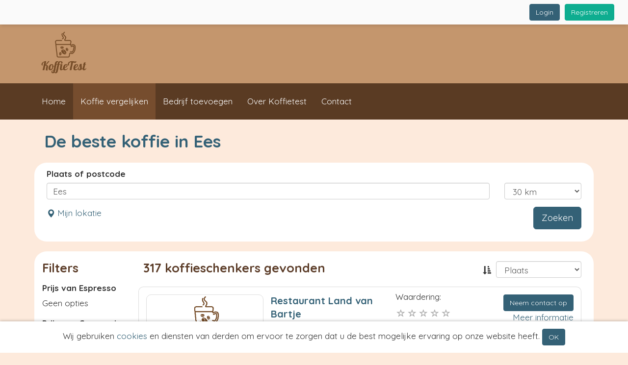

--- FILE ---
content_type: text/html; charset=UTF-8
request_url: https://www.koffietest.nl/koffie-vergelijken/ees/
body_size: 6774
content:
<!DOCTYPE html>
<html lang="nl">
	<head>
		<meta charset="UTF-8">
		<meta http-equiv="X-UA-Compatible" content="IE=edge">
		<meta name="viewport" content="width=device-width, initial-scale=1">

		<title>De beste koffie in Ees vergelijken - Koffietest</title>
		<meta name='description' content="Hier vind je de beste koffieschenkers in Ees. Vergelijk alle bedrijven in Ees die koffie schenken, en lees de bijbehorende reviews.">
		<meta name="robots" content="INDEX, FOLLOW">
		<meta property="og:title" content="De beste koffie in Ees vergelijken - Koffietest">
		<meta property="og:image" content="https://www.koffietest.nl/files/public/logos/72/square.png">
		<meta property="og:site_name" content="Koffietest">
		<meta property="og:description" content="Hier vind je de beste koffieschenkers in Ees. Vergelijk alle bedrijven in Ees die koffie schenken, en lees de bijbehorende reviews.">
		<meta property="og:url" content="https://www.koffietest.nl/koffie-vergelijken/ees/">
		<meta property="og:type" content="website">

		<meta name="theme-color" content="#5A3B23">

		<link rel="apple-touch-icon" sizes="180x180" href="/files/public/logos/72/square_180.png">
		<link rel="icon" type="image/png" href="/files/public/logos/72/square_32.png" sizes="32x32">
		<link rel="icon" type="image/png" href="/files/public/logos/72/square_16.png" sizes="16x16">
		<link rel="canonical" href="https://www.koffietest.nl/koffie-vergelijken/ees/">

		<!-- IE workaround -->
		<script>
        /*! loadCSS. [c]2017 Filament Group, Inc. MIT License */
        !function(a){"use strict";var b=function(b,c,d){function e(a){return h.body?a():void setTimeout(function(){e(a)})}function f(){i.addEventListener&&i.removeEventListener("load",f),i.media=d||"all"}var g,h=a.document,i=h.createElement("link");if(c)g=c;else{var j=(h.body||h.getElementsByTagName("head")[0]).childNodes;g=j[j.length-1]}var k=h.styleSheets;i.rel="stylesheet",i.href=b,i.media="only x",e(function(){g.parentNode.insertBefore(i,c?g:g.nextSibling)});var l=function(a){for(var b=i.href,c=k.length;c--;)if(k[c].href===b)return a();setTimeout(function(){l(a)})};return i.addEventListener&&i.addEventListener("load",f),i.onloadcssdefined=l,l(f),i};"undefined"!=typeof exports?exports.loadCSS=b:a.loadCSS=b}("undefined"!=typeof global?global:this);

        /*! loadCSS rel=preload polyfill. [c]2017 Filament Group, Inc. MIT License */
        !function(a){if(a.loadCSS){var b=loadCSS.relpreload={};if(b.support=function(){try{return a.document.createElement("link").relList.supports("preload")}catch(b){return!1}},b.poly=function(){for(var b=a.document.getElementsByTagName("link"),c=0;c<b.length;c++){var d=b[c];"preload"===d.rel&&"style"===d.getAttribute("as")&&(a.loadCSS(d.href,d,d.getAttribute("media")),d.rel=null)}},!b.support()){b.poly();var c=a.setInterval(b.poly,300);a.addEventListener&&a.addEventListener("load",function(){b.poly(),a.clearInterval(c)}),a.attachEvent&&a.attachEvent("onload",function(){a.clearInterval(c)})}}}(this);
        </script>

		<!-- CSS -->
				<link rel="stylesheet" href="/files/private/css/mini/css_base.css?v=2046848988">
		<link rel="stylesheet" href="/files/private/layouts/basic/css/mini.css?v=2046848988">

		<style>
		
#navbar-main-back {
	background-color: #5A3B23;
}

#navbar-main li.active a {
	background-color: #764D2E;
}

.navbar-default .navbar-nav>li>a:hover, .navbar-default .navbar-nav>li>a:focus, #navbar-personal .navbar-nav>li:hover, #navbar-personal .navbar-default .navbar-nav>li:focus {
	border-color: #346176;
}

a, a:hover, a:active, a:focus , .nav>li>a:focus, .nav>li>a:hover, .btn-link, .btn-link .glyphicon, .price_euro, .price_euro span {
	color: #346176;
}

.claim_pros {
	background-color: #346176;
}

.location_logo a {
	background-color: #346176;
}

.nav>li.active>a:focus, .nav>li.active>a:hover {
	background-color: #346176;
	color: #FFF;
}

.btn-primary, .btn-primary:hover, .btn-primary:active, .btn-primary:focus, .btn-primary:active:focus, .btn-primary:active:hover,
.btn-primary.disabled, .btn-primary[disabled], fieldset[disabled] .btn-primary, .btn-primary.disabled:hover, .btn-primary[disabled]:hover, fieldset[disabled] .btn-primary:hover, .btn-primary.disabled:focus, .btn-primary[disabled]:focus, fieldset[disabled] .btn-primary:focus, .btn-primary.disabled:active, .btn-primary[disabled]:active, fieldset[disabled] .btn-primary:active, .btn-primary.disabled.active, .btn-primary[disabled].active, fieldset[disabled] .btn-primary.active{
	background-color: #346176;
	border-color: #346176;
}

body {
	background-color: #FDEADC;
}

.logo_container {
	background-color: #C4966D;
}

h1.logo-teaser.logo-teaser-text, h2.logo-teaser.logo-teaser-text {
	color: #346176;
}

h1 {
	color: #346176;
}

.button-admin span {
	color: #346176;
}

ul.cart-process li.active {
	background-color: #5A3B23;
}/*
* CSS op maat
*/

.page-block h2 {
  color: #5C3D29;
}

.page-block .claim_pros h2 {
  color: #FFF;
}

.page_228 {
  background-image: url(/files/public/uploads/72/FILE-20180801-1228BZ2FYJ1H2DGJ.jpg);
    background-size: cover;
  background-attachment: fixed;
}

#block_753 {
  margin-bottom: 75px;
    margin-top: 65px;
}

#page_outer_228 {
  min-height: 50vh;
}

.footer-nav-back {
  background-color: #5C3D29;
}

@media (max-width: 600px)
{
#page_228 {
      width: 100%;
    margin: 0;
    left: auto;
    top: 5vh;
}
}		</style>

		<!-- SET JS vars from PHP -->
		<script>var BASE_URL = "https://www.koffietest.nl";</script>
		<script>var SITE_LANGUAGE = "nl";</script>

		<!-- Verifications -->
		<meta name="google-site-verification" content="GJQaExsiMJuzLO-RI8wsQgg5zcwYZv6oOm0KY4yMwg8">
		<meta name="msvalidate.01" content="60B58652D4E353F46DB6F2AB8152F7F2">

		<!-- Recaptcha -->
		<script src='https://www.google.com/recaptcha/api.js'></script>

<!-- JS scripts -->
<script>
  (function(i,s,o,g,r,a,m){i['GoogleAnalyticsObject']=r;i[r]=i[r]||function(){
  (i[r].q=i[r].q||[]).push(arguments)},i[r].l=1*new Date();a=s.createElement(o),
  m=s.getElementsByTagName(o)[0];a.async=1;a.src=g;m.parentNode.insertBefore(a,m)
  })(window,document,'script','https://www.google-analytics.com/analytics.js','ga');

  ga('create', 'UA-1822005-14', 'auto');
  ga('send', 'pageview');
</script>
	</head>
	<body class='page_234'>
	<nav class="navbar navbar-main navbar-fixed-top">
	<div class="container-fluid">
		<div class="navbar-header">
			<button type="button" class="navbar-toggle collapsed button-admin" data-toggle="collapse" data-target="#navbar-personal" aria-expanded="false" aria-controls="navbar-personal">
				<span class="sr-only">Toggle navigation</span>
				<span class="glyphicon glyphicon-user"></span>
			</button>
		</div>
					<div id="navbar-personal" class="navbar-collapse collapse">
			<div class='form-signin-bar'>
	<div class="pull-right">
							<a class='btn btn-secondary sign-up' href='https://www.koffietest.nl/registreren/'>Registreren</a>
					</div>
	<div class="pull-right">
		<a class='btn btn-primary sign-up' href='https://www.koffietest.nl/login/'>Login</a>
	</div>
</div>
			</div><!--/.nav-collapse -->
				</div>
</nav>
	<div class='container background'>
	<div class='container-fluid background-main'>
	<div class='logo_container'>
		<div class='container logo '>
			    			<a href='https://www.koffietest.nl/'><img class='logo_square' src='https://www.koffietest.nl/files/public/logos/72/square.png?rnd=d41d8cd98f00b204e9800998ecf8427e' alt='Koffietest' title='Koffietest'></a>
    					</div>
	</div>

	<div id='navbar-main-back'><div class='container'><nav class="navbar navbar-main navbar-default">
		<div class="navbar-header">
			<button type="button" class="navbar-toggle collapsed button-main" data-toggle="collapse" data-target="#navbar-main" aria-expanded="false" aria-controls="navbar-main">
				<span class="sr-only">Toggle navigation</span>
				<span class="icon-bar"></span>
				<span class="icon-bar"></span>
				<span class="icon-bar"></span>
			</button>
		</div>
		<div id="navbar-main" class="navbar-collapse collapse" aria-expanded="false" style="height: 0px;">
			<ul class="nav navbar-nav" data-hover="dropdown" data-animations="fadeIn">
				<li><a href='https://www.koffietest.nl/' target='_self'>Home</a></li><li><a href='https://www.koffietest.nl/koffie-vergelijken/' target='_self'>Koffie vergelijken</a></li><li><a href='https://www.koffietest.nl/toevoegen/' target='_self'>Bedrijf toevoegen</a></li><li><a href='https://www.koffietest.nl/over-ons/' target='_self'>Over Koffietest</a></li><li><a href='https://www.koffietest.nl/contact/' target='_self'>Contact</a></li>			</ul>
		</div><!--/.nav-collapse -->
</nav></div></div>		<div class='page' id='page_outer_234'>		<div class='row page_title'><div class='col-md-12'><h1>De beste koffie in Ees</h1></div></div>
		<div class='page_with_title' id='page_234'>
	<div class='row equal' id='row_0'>
			<div class='col-xs-12 col-sm-12' id='block_729'>
				<div class='page-block page-block-47' ><form role="form" method="post" data-toggle="validator" id='location_search_form' action="https://www.koffietest.nl/koffie-vergelijken/">
	<input type='hidden' name='lat' id='location_search_lat'>
	<input type='hidden' name='long' id='location_search_long'>
	<div class="col-xs-12">
		<div class="row">
			<div class="col-xs-12 form-group">
				<div class="row">
				<div class="col-xs-12"><label>Plaats of postcode</label></div>
								    <div class="col-xs-7 col-sm-10"><input name='q' class='form-control' id='q_location' value='Ees'></div>
				    <div class="col-xs-5 col-sm-2"><select name='range' class='form-control'>
				    	<option value='5' >5 km</option>
				    	<option value='10' >10 km</option>
				    	<option value='20' >20 km</option>
				    	<option value='30' selected>30 km</option>
				    	<option value='50' >50 km</option>
				    	<option value='9999' >Straal in km</option>
				    </select></div>
				    				</div>
				<div class="help-block with-errors"></div>
			</div>
		</div>
	</div>
	<div class="col-xs-12" style="margin-top: 5px;">
		<input type='hidden' name='action' value='location_search'>
		<a class='pull-left' id='location_search_current_location'><span class='glyphicon glyphicon-map-marker'></span> Mijn lokatie</a>
		<button type="submit" class="btn btn-lg btn-primary pull-right" id="location_search_button">Zoeken</button>
	</div>
</form></div>
			</div></div><div class='row equal' id='row_1'>
			<div class='col-xs-12 col-sm-12' id='block_728'>
				<div class='page-block page-block-46' ><div class='col-xs-8 col-sm-2 nopadding' id='locations_filters'>
	<form name='locationSearchForm' id='locationSearchForm'>

	<div id='locations_filters_content' >
		<h2>Filters</h2>
    	<input type='hidden' name='q' value='Ees'>
    	<input type='hidden' name='range' value='30'>
    	        	<div class='filter'>
        		<label>Prijs van Espresso</label><br>
        		Geen opties        	</div>
        	        	<div class='filter'>
        		<label>Prijs van Cappuccino</label><br>
        		Geen opties        	</div>
        	        	<div class='filter'>
        		<label>Faciliteiten</label><br>
        		Geen opties        	</div>
        	        	<div class='filter'>
        		<label>Type</label><br>
        		Geen opties        	</div>
        	        	<div class='filter'>
        		<label>Ambiance</label><br>
        		Geen opties        	</div>
        	    	<a id='locations_filters_close' class='btn btn-primary'>Sluit</a>
	</div>
</form>
</div>
<div class='col-xs-12 col-sm-10 locations' id = 'locations_results'>
        <div class='row'>
    <div class='col-xs-12 col-sm-6'><div class='pull-left'>
            <h2>317 koffieschenkers gevonden</h2>
          </div></div>    <div class='col-xs-12 col-sm-6'>
    	<div class='pull-left'>
    		<button id='locations_filters_open' class='btn btn-primary'>Filters</button>
    	</div>
    	<div class='pull-right'>
    		<div class='pull-right'>
        		<select class='form-control' name='sort' id='sort'>
            		<option value='rating' >Beoordeling</option>
                	<option value='city' selected>Plaats</option>
                	<option value='name' >Naam</option>
                	                	    <option value='spec_21' >Prijs Espresso</a>
                	                    	    <option value='spec_22' >Prijs Cappuccino</a>
                	                	</select>
            	<input type='hidden' name='total_count' id='total_count' value='317'>
        	</div>
        	<div class='pull-right sort_icon'>
    			<span class='glyphicon glyphicon-sort-by-attributes'></span>
    		</div>
    	</div>
    </div>
    </div>
    	<div class='row result'>
    		<div class='col-xs-12 col-sm-12 col-md-7 result_title'>
    			<div class='col-xs-12 col-sm-6 result-click' data-url='https://www.koffietest.nl/koffie/restaurant-land-van-bartje/'>
        			        				<div class='result_image' style='background-image:url(https://www.koffietest.nl/files/public/logos/72/wide.png);'></div>
        				        		</div>
    			<a href='https://www.koffietest.nl/koffie/restaurant-land-van-bartje/'>Restaurant Land van Bartje</a><br>
    			Ees<br>0.4 km    		</div>
    		<div class='col-xs-12 col-sm-6 col-md-2 result_rating'>
    			<div class='col-xs-12 col-sm-6 review_average result-click' data-url='https://www.koffietest.nl/koffie/restaurant-land-van-bartje/#reviews'>Waardering:<br>
    				<input type='number' class='rating-stars-output' min="1" max="10" step="1" value=''>
    			</div>
    			    		</div>
    		<div class='col-xs-12 col-sm-6 col-md-3 result_contact'>
				<a href='https://www.koffietest.nl/koffie/restaurant-land-van-bartje/#contact' class='btn btn-primary pull-right contactbutton'>Neem contact op</a><br>
    			<a href='https://www.koffietest.nl/koffie/restaurant-land-van-bartje/' class='pull-right more_info_button'>Meer informatie</a>
    		</div>
    		        		<div class='col-xs-12 well result_details'>
            		<div class=''>
            		        		    		<div class='col-xs-12 col-sm-6'>
        		    		    <div class='row'>
        		    		    	<div class='col-xs-12 col-sm-6'>Prijs van Espresso</div>
        		    		    	<div class='col-xs-12 col-sm-6 location_spec_value'><b>&euro; </b></div>
								</div>
							</div>
        		    	        		    		<div class='col-xs-12 col-sm-6'>
        		    		    <div class='row'>
        		    		    	<div class='col-xs-12 col-sm-6'>Prijs van Cappuccino</div>
        		    		    	<div class='col-xs-12 col-sm-6 location_spec_value'><b>&euro; </b></div>
								</div>
							</div>
        		    	        		    		<div class='col-xs-12 col-sm-6'>
        		    		    <div class='row'>
        		    		    	<div class='col-xs-12 col-sm-6'>Type</div>
        		    		    	<div class='col-xs-12 col-sm-6 location_spec_value'></div>
								</div>
							</div>
        		    	    				</div>
        		</div>
    		    	</div>
    	    	<div class='row result'>
    		<div class='col-xs-12 col-sm-12 col-md-7 result_title'>
    			<div class='col-xs-12 col-sm-6 result-click' data-url='https://www.koffietest.nl/koffie/restaurant-peking-14/'>
        			        				<div class='result_image' style='background-image:url(https://www.koffietest.nl/files/public/logos/72/wide.png);'></div>
        				        		</div>
    			<a href='https://www.koffietest.nl/koffie/restaurant-peking-14/'>Restaurant Peking</a><br>
    			Borger<br>1.8 km    		</div>
    		<div class='col-xs-12 col-sm-6 col-md-2 result_rating'>
    			<div class='col-xs-12 col-sm-6 review_average result-click' data-url='https://www.koffietest.nl/koffie/restaurant-peking-14/#reviews'>Waardering:<br>
    				<input type='number' class='rating-stars-output' min="1" max="10" step="1" value=''>
    			</div>
    			    		</div>
    		<div class='col-xs-12 col-sm-6 col-md-3 result_contact'>
				<a href='https://www.koffietest.nl/koffie/restaurant-peking-14/#contact' class='btn btn-primary pull-right contactbutton'>Neem contact op</a><br>
    			<a href='https://www.koffietest.nl/koffie/restaurant-peking-14/' class='pull-right more_info_button'>Meer informatie</a>
    		</div>
    		        		<div class='col-xs-12 well result_details'>
            		<div class=''>
            		        		    		<div class='col-xs-12 col-sm-6'>
        		    		    <div class='row'>
        		    		    	<div class='col-xs-12 col-sm-6'>Prijs van Espresso</div>
        		    		    	<div class='col-xs-12 col-sm-6 location_spec_value'><b>&euro; </b></div>
								</div>
							</div>
        		    	        		    		<div class='col-xs-12 col-sm-6'>
        		    		    <div class='row'>
        		    		    	<div class='col-xs-12 col-sm-6'>Prijs van Cappuccino</div>
        		    		    	<div class='col-xs-12 col-sm-6 location_spec_value'><b>&euro; </b></div>
								</div>
							</div>
        		    	        		    		<div class='col-xs-12 col-sm-6'>
        		    		    <div class='row'>
        		    		    	<div class='col-xs-12 col-sm-6'>Type</div>
        		    		    	<div class='col-xs-12 col-sm-6 location_spec_value'></div>
								</div>
							</div>
        		    	    				</div>
        		</div>
    		    	</div>
    	    	<div class='row result'>
    		<div class='col-xs-12 col-sm-12 col-md-7 result_title'>
    			<div class='col-xs-12 col-sm-6 result-click' data-url='https://www.koffietest.nl/koffie/pizzeria-grieks-taverna-venezia/'>
        			        				<div class='result_image' style='background-image:url(https://www.koffietest.nl/files/public/logos/72/wide.png);'></div>
        				        		</div>
    			<a href='https://www.koffietest.nl/koffie/pizzeria-grieks-taverna-venezia/'>Pizzeria Grieks Taverna Venezia</a><br>
    			Borger<br>2 km    		</div>
    		<div class='col-xs-12 col-sm-6 col-md-2 result_rating'>
    			<div class='col-xs-12 col-sm-6 review_average result-click' data-url='https://www.koffietest.nl/koffie/pizzeria-grieks-taverna-venezia/#reviews'>Waardering:<br>
    				<input type='number' class='rating-stars-output' min="1" max="10" step="1" value=''>
    			</div>
    			    		</div>
    		<div class='col-xs-12 col-sm-6 col-md-3 result_contact'>
				<a href='https://www.koffietest.nl/koffie/pizzeria-grieks-taverna-venezia/#contact' class='btn btn-primary pull-right contactbutton'>Neem contact op</a><br>
    			<a href='https://www.koffietest.nl/koffie/pizzeria-grieks-taverna-venezia/' class='pull-right more_info_button'>Meer informatie</a>
    		</div>
    		        		<div class='col-xs-12 well result_details'>
            		<div class=''>
            		        		    		<div class='col-xs-12 col-sm-6'>
        		    		    <div class='row'>
        		    		    	<div class='col-xs-12 col-sm-6'>Prijs van Espresso</div>
        		    		    	<div class='col-xs-12 col-sm-6 location_spec_value'><b>&euro; </b></div>
								</div>
							</div>
        		    	        		    		<div class='col-xs-12 col-sm-6'>
        		    		    <div class='row'>
        		    		    	<div class='col-xs-12 col-sm-6'>Prijs van Cappuccino</div>
        		    		    	<div class='col-xs-12 col-sm-6 location_spec_value'><b>&euro; </b></div>
								</div>
							</div>
        		    	        		    		<div class='col-xs-12 col-sm-6'>
        		    		    <div class='row'>
        		    		    	<div class='col-xs-12 col-sm-6'>Type</div>
        		    		    	<div class='col-xs-12 col-sm-6 location_spec_value'></div>
								</div>
							</div>
        		    	    				</div>
        		</div>
    		    	</div>
    	    	<div class='row result'>
    		<div class='col-xs-12 col-sm-12 col-md-7 result_title'>
    			<div class='col-xs-12 col-sm-6 result-click' data-url='https://www.koffietest.nl/koffie/chinees-indisch-restaurant-da-xin/'>
        			        				<div class='result_image' style='background-image:url(https://www.koffietest.nl/files/public/logos/72/wide.png);'></div>
        				        		</div>
    			<a href='https://www.koffietest.nl/koffie/chinees-indisch-restaurant-da-xin/'>Chinees-Indisch Restaurant Da-xin</a><br>
    			Borger<br>2.2 km    		</div>
    		<div class='col-xs-12 col-sm-6 col-md-2 result_rating'>
    			<div class='col-xs-12 col-sm-6 review_average result-click' data-url='https://www.koffietest.nl/koffie/chinees-indisch-restaurant-da-xin/#reviews'>Waardering:<br>
    				<input type='number' class='rating-stars-output' min="1" max="10" step="1" value=''>
    			</div>
    			    		</div>
    		<div class='col-xs-12 col-sm-6 col-md-3 result_contact'>
				<a href='https://www.koffietest.nl/koffie/chinees-indisch-restaurant-da-xin/#contact' class='btn btn-primary pull-right contactbutton'>Neem contact op</a><br>
    			<a href='https://www.koffietest.nl/koffie/chinees-indisch-restaurant-da-xin/' class='pull-right more_info_button'>Meer informatie</a>
    		</div>
    		        		<div class='col-xs-12 well result_details'>
            		<div class=''>
            		        		    		<div class='col-xs-12 col-sm-6'>
        		    		    <div class='row'>
        		    		    	<div class='col-xs-12 col-sm-6'>Prijs van Espresso</div>
        		    		    	<div class='col-xs-12 col-sm-6 location_spec_value'><b>&euro; </b></div>
								</div>
							</div>
        		    	        		    		<div class='col-xs-12 col-sm-6'>
        		    		    <div class='row'>
        		    		    	<div class='col-xs-12 col-sm-6'>Prijs van Cappuccino</div>
        		    		    	<div class='col-xs-12 col-sm-6 location_spec_value'><b>&euro; </b></div>
								</div>
							</div>
        		    	        		    		<div class='col-xs-12 col-sm-6'>
        		    		    <div class='row'>
        		    		    	<div class='col-xs-12 col-sm-6'>Type</div>
        		    		    	<div class='col-xs-12 col-sm-6 location_spec_value'></div>
								</div>
							</div>
        		    	    				</div>
        		</div>
    		    	</div>
    	    	<div class='row result'>
    		<div class='col-xs-12 col-sm-12 col-md-7 result_title'>
    			<div class='col-xs-12 col-sm-6 result-click' data-url='https://www.koffietest.nl/koffie/restaurant-en-pannenkoeken-speelboerderij-de-deugnie/'>
        			        				<div class='result_image' style='background-image:url(https://www.koffietest.nl/files/public/logos/72/wide.png);'></div>
        				        		</div>
    			<a href='https://www.koffietest.nl/koffie/restaurant-en-pannenkoeken-speelboerderij-de-deugnie/'>Restaurant en Pannenkoeken- Speelboerderij De Deugnie</a><br>
    			Borger<br>2.3 km    		</div>
    		<div class='col-xs-12 col-sm-6 col-md-2 result_rating'>
    			<div class='col-xs-12 col-sm-6 review_average result-click' data-url='https://www.koffietest.nl/koffie/restaurant-en-pannenkoeken-speelboerderij-de-deugnie/#reviews'>Waardering:<br>
    				<input type='number' class='rating-stars-output' min="1" max="10" step="1" value=''>
    			</div>
    			    		</div>
    		<div class='col-xs-12 col-sm-6 col-md-3 result_contact'>
				<a href='https://www.koffietest.nl/koffie/restaurant-en-pannenkoeken-speelboerderij-de-deugnie/#contact' class='btn btn-primary pull-right contactbutton'>Neem contact op</a><br>
    			<a href='https://www.koffietest.nl/koffie/restaurant-en-pannenkoeken-speelboerderij-de-deugnie/' class='pull-right more_info_button'>Meer informatie</a>
    		</div>
    		        		<div class='col-xs-12 well result_details'>
            		<div class=''>
            		        		    		<div class='col-xs-12 col-sm-6'>
        		    		    <div class='row'>
        		    		    	<div class='col-xs-12 col-sm-6'>Prijs van Espresso</div>
        		    		    	<div class='col-xs-12 col-sm-6 location_spec_value'><b>&euro; </b></div>
								</div>
							</div>
        		    	        		    		<div class='col-xs-12 col-sm-6'>
        		    		    <div class='row'>
        		    		    	<div class='col-xs-12 col-sm-6'>Prijs van Cappuccino</div>
        		    		    	<div class='col-xs-12 col-sm-6 location_spec_value'><b>&euro; </b></div>
								</div>
							</div>
        		    	        		    		<div class='col-xs-12 col-sm-6'>
        		    		    <div class='row'>
        		    		    	<div class='col-xs-12 col-sm-6'>Type</div>
        		    		    	<div class='col-xs-12 col-sm-6 location_spec_value'></div>
								</div>
							</div>
        		    	    				</div>
        		</div>
    		    	</div>
    	    	<div class='row result'>
    		<div class='col-xs-12 col-sm-12 col-md-7 result_title'>
    			<div class='col-xs-12 col-sm-6 result-click' data-url='https://www.koffietest.nl/koffie/hotel-restaurant-hartlief/'>
        			        				<div class='result_image' style='background-image:url(https://www.koffietest.nl/files/public/logos/72/wide.png);'></div>
        				        		</div>
    			<a href='https://www.koffietest.nl/koffie/hotel-restaurant-hartlief/'>Hotel Restaurant Hartlief</a><br>
    			Buinen<br>3.5 km    		</div>
    		<div class='col-xs-12 col-sm-6 col-md-2 result_rating'>
    			<div class='col-xs-12 col-sm-6 review_average result-click' data-url='https://www.koffietest.nl/koffie/hotel-restaurant-hartlief/#reviews'>Waardering:<br>
    				<input type='number' class='rating-stars-output' min="1" max="10" step="1" value=''>
    			</div>
    			    		</div>
    		<div class='col-xs-12 col-sm-6 col-md-3 result_contact'>
				<a href='https://www.koffietest.nl/koffie/hotel-restaurant-hartlief/#contact' class='btn btn-primary pull-right contactbutton'>Neem contact op</a><br>
    			<a href='https://www.koffietest.nl/koffie/hotel-restaurant-hartlief/' class='pull-right more_info_button'>Meer informatie</a>
    		</div>
    		        		<div class='col-xs-12 well result_details'>
            		<div class=''>
            		        		    		<div class='col-xs-12 col-sm-6'>
        		    		    <div class='row'>
        		    		    	<div class='col-xs-12 col-sm-6'>Prijs van Espresso</div>
        		    		    	<div class='col-xs-12 col-sm-6 location_spec_value'><b>&euro; </b></div>
								</div>
							</div>
        		    	        		    		<div class='col-xs-12 col-sm-6'>
        		    		    <div class='row'>
        		    		    	<div class='col-xs-12 col-sm-6'>Prijs van Cappuccino</div>
        		    		    	<div class='col-xs-12 col-sm-6 location_spec_value'><b>&euro; </b></div>
								</div>
							</div>
        		    	        		    		<div class='col-xs-12 col-sm-6'>
        		    		    <div class='row'>
        		    		    	<div class='col-xs-12 col-sm-6'>Type</div>
        		    		    	<div class='col-xs-12 col-sm-6 location_spec_value'></div>
								</div>
							</div>
        		    	    				</div>
        		</div>
    		    	</div>
    	    	<div class='row result'>
    		<div class='col-xs-12 col-sm-12 col-md-7 result_title'>
    			<div class='col-xs-12 col-sm-6 result-click' data-url='https://www.koffietest.nl/koffie/terras-restaurant-theehuis-poolshoogte/'>
        			        				<div class='result_image' style='background-image:url(https://www.koffietest.nl/files/public/logos/72/wide.png);'></div>
        				        		</div>
    			<a href='https://www.koffietest.nl/koffie/terras-restaurant-theehuis-poolshoogte/'>Terras Restaurant Theehuis Poolshoogte</a><br>
    			Odoorn<br>4 km    		</div>
    		<div class='col-xs-12 col-sm-6 col-md-2 result_rating'>
    			<div class='col-xs-12 col-sm-6 review_average result-click' data-url='https://www.koffietest.nl/koffie/terras-restaurant-theehuis-poolshoogte/#reviews'>Waardering:<br>
    				<input type='number' class='rating-stars-output' min="1" max="10" step="1" value=''>
    			</div>
    			    		</div>
    		<div class='col-xs-12 col-sm-6 col-md-3 result_contact'>
				<a href='https://www.koffietest.nl/koffie/terras-restaurant-theehuis-poolshoogte/#contact' class='btn btn-primary pull-right contactbutton'>Neem contact op</a><br>
    			<a href='https://www.koffietest.nl/koffie/terras-restaurant-theehuis-poolshoogte/' class='pull-right more_info_button'>Meer informatie</a>
    		</div>
    		        		<div class='col-xs-12 well result_details'>
            		<div class=''>
            		        		    		<div class='col-xs-12 col-sm-6'>
        		    		    <div class='row'>
        		    		    	<div class='col-xs-12 col-sm-6'>Prijs van Espresso</div>
        		    		    	<div class='col-xs-12 col-sm-6 location_spec_value'><b>&euro; </b></div>
								</div>
							</div>
        		    	        		    		<div class='col-xs-12 col-sm-6'>
        		    		    <div class='row'>
        		    		    	<div class='col-xs-12 col-sm-6'>Prijs van Cappuccino</div>
        		    		    	<div class='col-xs-12 col-sm-6 location_spec_value'><b>&euro; </b></div>
								</div>
							</div>
        		    	        		    		<div class='col-xs-12 col-sm-6'>
        		    		    <div class='row'>
        		    		    	<div class='col-xs-12 col-sm-6'>Type</div>
        		    		    	<div class='col-xs-12 col-sm-6 location_spec_value'></div>
								</div>
							</div>
        		    	    				</div>
        		</div>
    		    	</div>
    	    	<div class='row result'>
    		<div class='col-xs-12 col-sm-12 col-md-7 result_title'>
    			<div class='col-xs-12 col-sm-6 result-click' data-url='https://www.koffietest.nl/koffie/bospark-lunsbergen/'>
        			        				<div class='result_image' style='background-image:url(https://www.koffietest.nl/files/public/logos/72/wide.png);'></div>
        				        		</div>
    			<a href='https://www.koffietest.nl/koffie/bospark-lunsbergen/'>Bospark Lunsbergen</a><br>
    			Borger<br>4.7 km    		</div>
    		<div class='col-xs-12 col-sm-6 col-md-2 result_rating'>
    			<div class='col-xs-12 col-sm-6 review_average result-click' data-url='https://www.koffietest.nl/koffie/bospark-lunsbergen/#reviews'>Waardering:<br>
    				<input type='number' class='rating-stars-output' min="1" max="10" step="1" value=''>
    			</div>
    			    		</div>
    		<div class='col-xs-12 col-sm-6 col-md-3 result_contact'>
				<a href='https://www.koffietest.nl/koffie/bospark-lunsbergen/#contact' class='btn btn-primary pull-right contactbutton'>Neem contact op</a><br>
    			<a href='https://www.koffietest.nl/koffie/bospark-lunsbergen/' class='pull-right more_info_button'>Meer informatie</a>
    		</div>
    		        		<div class='col-xs-12 well result_details'>
            		<div class=''>
            		        		    		<div class='col-xs-12 col-sm-6'>
        		    		    <div class='row'>
        		    		    	<div class='col-xs-12 col-sm-6'>Prijs van Espresso</div>
        		    		    	<div class='col-xs-12 col-sm-6 location_spec_value'><b>&euro; </b></div>
								</div>
							</div>
        		    	        		    		<div class='col-xs-12 col-sm-6'>
        		    		    <div class='row'>
        		    		    	<div class='col-xs-12 col-sm-6'>Prijs van Cappuccino</div>
        		    		    	<div class='col-xs-12 col-sm-6 location_spec_value'><b>&euro; </b></div>
								</div>
							</div>
        		    	        		    		<div class='col-xs-12 col-sm-6'>
        		    		    <div class='row'>
        		    		    	<div class='col-xs-12 col-sm-6'>Type</div>
        		    		    	<div class='col-xs-12 col-sm-6 location_spec_value'></div>
								</div>
							</div>
        		    	    				</div>
        		</div>
    		    	</div>
    	    	<div class='row result'>
    		<div class='col-xs-12 col-sm-12 col-md-7 result_title'>
    			<div class='col-xs-12 col-sm-6 result-click' data-url='https://www.koffietest.nl/koffie/restaurant-de-oude-waag/'>
        			        				<div class='result_image' style='background-image:url(https://www.koffietest.nl/files/public/logos/72/wide.png);'></div>
        				        		</div>
    			<a href='https://www.koffietest.nl/koffie/restaurant-de-oude-waag/'>Restaurant De Oude Waag</a><br>
    			Drouwen<br>4.7 km    		</div>
    		<div class='col-xs-12 col-sm-6 col-md-2 result_rating'>
    			<div class='col-xs-12 col-sm-6 review_average result-click' data-url='https://www.koffietest.nl/koffie/restaurant-de-oude-waag/#reviews'>Waardering:<br>
    				<input type='number' class='rating-stars-output' min="1" max="10" step="1" value=''>
    			</div>
    			    		</div>
    		<div class='col-xs-12 col-sm-6 col-md-3 result_contact'>
				<a href='https://www.koffietest.nl/koffie/restaurant-de-oude-waag/#contact' class='btn btn-primary pull-right contactbutton'>Neem contact op</a><br>
    			<a href='https://www.koffietest.nl/koffie/restaurant-de-oude-waag/' class='pull-right more_info_button'>Meer informatie</a>
    		</div>
    		        		<div class='col-xs-12 well result_details'>
            		<div class=''>
            		        		    		<div class='col-xs-12 col-sm-6'>
        		    		    <div class='row'>
        		    		    	<div class='col-xs-12 col-sm-6'>Prijs van Espresso</div>
        		    		    	<div class='col-xs-12 col-sm-6 location_spec_value'><b>&euro; </b></div>
								</div>
							</div>
        		    	        		    		<div class='col-xs-12 col-sm-6'>
        		    		    <div class='row'>
        		    		    	<div class='col-xs-12 col-sm-6'>Prijs van Cappuccino</div>
        		    		    	<div class='col-xs-12 col-sm-6 location_spec_value'><b>&euro; </b></div>
								</div>
							</div>
        		    	        		    		<div class='col-xs-12 col-sm-6'>
        		    		    <div class='row'>
        		    		    	<div class='col-xs-12 col-sm-6'>Type</div>
        		    		    	<div class='col-xs-12 col-sm-6 location_spec_value'></div>
								</div>
							</div>
        		    	    				</div>
        		</div>
    		    	</div>
    	    	<div class='row result'>
    		<div class='col-xs-12 col-sm-12 col-md-7 result_title'>
    			<div class='col-xs-12 col-sm-6 result-click' data-url='https://www.koffietest.nl/koffie/hotel-restaurant-de-meulenhoek/'>
        			        				<div class='result_image' style='background-image:url(https://www.koffietest.nl/files/public/logos/72/wide.png);'></div>
        				        		</div>
    			<a href='https://www.koffietest.nl/koffie/hotel-restaurant-de-meulenhoek/'>Hotel Restaurant De Meulenhoek</a><br>
    			Exloo<br>4.7 km    		</div>
    		<div class='col-xs-12 col-sm-6 col-md-2 result_rating'>
    			<div class='col-xs-12 col-sm-6 review_average result-click' data-url='https://www.koffietest.nl/koffie/hotel-restaurant-de-meulenhoek/#reviews'>Waardering:<br>
    				<input type='number' class='rating-stars-output' min="1" max="10" step="1" value=''>
    			</div>
    			    		</div>
    		<div class='col-xs-12 col-sm-6 col-md-3 result_contact'>
				<a href='https://www.koffietest.nl/koffie/hotel-restaurant-de-meulenhoek/#contact' class='btn btn-primary pull-right contactbutton'>Neem contact op</a><br>
    			<a href='https://www.koffietest.nl/koffie/hotel-restaurant-de-meulenhoek/' class='pull-right more_info_button'>Meer informatie</a>
    		</div>
    		        		<div class='col-xs-12 well result_details'>
            		<div class=''>
            		        		    		<div class='col-xs-12 col-sm-6'>
        		    		    <div class='row'>
        		    		    	<div class='col-xs-12 col-sm-6'>Prijs van Espresso</div>
        		    		    	<div class='col-xs-12 col-sm-6 location_spec_value'><b>&euro; </b></div>
								</div>
							</div>
        		    	        		    		<div class='col-xs-12 col-sm-6'>
        		    		    <div class='row'>
        		    		    	<div class='col-xs-12 col-sm-6'>Prijs van Cappuccino</div>
        		    		    	<div class='col-xs-12 col-sm-6 location_spec_value'><b>&euro; </b></div>
								</div>
							</div>
        		    	        		    		<div class='col-xs-12 col-sm-6'>
        		    		    <div class='row'>
        		    		    	<div class='col-xs-12 col-sm-6'>Type</div>
        		    		    	<div class='col-xs-12 col-sm-6 location_spec_value'></div>
								</div>
							</div>
        		    	    				</div>
        		</div>
    		    	</div>
    	    	<div class='row result'>
    		<div class='col-xs-12 col-sm-12 col-md-7 result_title'>
    			<div class='col-xs-12 col-sm-6 result-click' data-url='https://www.koffietest.nl/koffie/dinercafe-bussemaker/'>
        			        				<div class='result_image' style='background-image:url(https://www.koffietest.nl/files/public/logos/72/wide.png);'></div>
        				        		</div>
    			<a href='https://www.koffietest.nl/koffie/dinercafe-bussemaker/'>Dinercafe Bussemaker</a><br>
    			Exloo<br>4.9 km    		</div>
    		<div class='col-xs-12 col-sm-6 col-md-2 result_rating'>
    			<div class='col-xs-12 col-sm-6 review_average result-click' data-url='https://www.koffietest.nl/koffie/dinercafe-bussemaker/#reviews'>Waardering:<br>
    				<input type='number' class='rating-stars-output' min="1" max="10" step="1" value=''>
    			</div>
    			    		</div>
    		<div class='col-xs-12 col-sm-6 col-md-3 result_contact'>
				<a href='https://www.koffietest.nl/koffie/dinercafe-bussemaker/#contact' class='btn btn-primary pull-right contactbutton'>Neem contact op</a><br>
    			<a href='https://www.koffietest.nl/koffie/dinercafe-bussemaker/' class='pull-right more_info_button'>Meer informatie</a>
    		</div>
    		        		<div class='col-xs-12 well result_details'>
            		<div class=''>
            		        		    		<div class='col-xs-12 col-sm-6'>
        		    		    <div class='row'>
        		    		    	<div class='col-xs-12 col-sm-6'>Prijs van Espresso</div>
        		    		    	<div class='col-xs-12 col-sm-6 location_spec_value'><b>&euro; </b></div>
								</div>
							</div>
        		    	        		    		<div class='col-xs-12 col-sm-6'>
        		    		    <div class='row'>
        		    		    	<div class='col-xs-12 col-sm-6'>Prijs van Cappuccino</div>
        		    		    	<div class='col-xs-12 col-sm-6 location_spec_value'><b>&euro; </b></div>
								</div>
							</div>
        		    	        		    		<div class='col-xs-12 col-sm-6'>
        		    		    <div class='row'>
        		    		    	<div class='col-xs-12 col-sm-6'>Type</div>
        		    		    	<div class='col-xs-12 col-sm-6 location_spec_value'></div>
								</div>
							</div>
        		    	    				</div>
        		</div>
    		    	</div>
    	    	<div class='row result'>
    		<div class='col-xs-12 col-sm-12 col-md-7 result_title'>
    			<div class='col-xs-12 col-sm-6 result-click' data-url='https://www.koffietest.nl/koffie/restaurant-de-chinees/'>
        			        				<div class='result_image' style='background-image:url(https://www.koffietest.nl/files/public/logos/72/wide.png);'></div>
        				        		</div>
    			<a href='https://www.koffietest.nl/koffie/restaurant-de-chinees/'>Restaurant De Chinees</a><br>
    			Exloo<br>5.1 km    		</div>
    		<div class='col-xs-12 col-sm-6 col-md-2 result_rating'>
    			<div class='col-xs-12 col-sm-6 review_average result-click' data-url='https://www.koffietest.nl/koffie/restaurant-de-chinees/#reviews'>Waardering:<br>
    				<input type='number' class='rating-stars-output' min="1" max="10" step="1" value=''>
    			</div>
    			    		</div>
    		<div class='col-xs-12 col-sm-6 col-md-3 result_contact'>
				<a href='https://www.koffietest.nl/koffie/restaurant-de-chinees/#contact' class='btn btn-primary pull-right contactbutton'>Neem contact op</a><br>
    			<a href='https://www.koffietest.nl/koffie/restaurant-de-chinees/' class='pull-right more_info_button'>Meer informatie</a>
    		</div>
    		        		<div class='col-xs-12 well result_details'>
            		<div class=''>
            		        		    		<div class='col-xs-12 col-sm-6'>
        		    		    <div class='row'>
        		    		    	<div class='col-xs-12 col-sm-6'>Prijs van Espresso</div>
        		    		    	<div class='col-xs-12 col-sm-6 location_spec_value'><b>&euro; </b></div>
								</div>
							</div>
        		    	        		    		<div class='col-xs-12 col-sm-6'>
        		    		    <div class='row'>
        		    		    	<div class='col-xs-12 col-sm-6'>Prijs van Cappuccino</div>
        		    		    	<div class='col-xs-12 col-sm-6 location_spec_value'><b>&euro; </b></div>
								</div>
							</div>
        		    	        		    		<div class='col-xs-12 col-sm-6'>
        		    		    <div class='row'>
        		    		    	<div class='col-xs-12 col-sm-6'>Type</div>
        		    		    	<div class='col-xs-12 col-sm-6 location_spec_value'></div>
								</div>
							</div>
        		    	    				</div>
        		</div>
    		    	</div>
    	    	<div class='row result'>
    		<div class='col-xs-12 col-sm-12 col-md-7 result_title'>
    			<div class='col-xs-12 col-sm-6 result-click' data-url='https://www.koffietest.nl/koffie/eetcafe-kegelcentrum-alinghoek/'>
        			        				<div class='result_image' style='background-image:url(https://www.koffietest.nl/files/public/logos/72/wide.png);'></div>
        				        		</div>
    			<a href='https://www.koffietest.nl/koffie/eetcafe-kegelcentrum-alinghoek/'>Eetcafe Kegelcentrum Alinghoek</a><br>
    			Drouwen<br>5.4 km    		</div>
    		<div class='col-xs-12 col-sm-6 col-md-2 result_rating'>
    			<div class='col-xs-12 col-sm-6 review_average result-click' data-url='https://www.koffietest.nl/koffie/eetcafe-kegelcentrum-alinghoek/#reviews'>Waardering:<br>
    				<input type='number' class='rating-stars-output' min="1" max="10" step="1" value=''>
    			</div>
    			    		</div>
    		<div class='col-xs-12 col-sm-6 col-md-3 result_contact'>
				<a href='https://www.koffietest.nl/koffie/eetcafe-kegelcentrum-alinghoek/#contact' class='btn btn-primary pull-right contactbutton'>Neem contact op</a><br>
    			<a href='https://www.koffietest.nl/koffie/eetcafe-kegelcentrum-alinghoek/' class='pull-right more_info_button'>Meer informatie</a>
    		</div>
    		        		<div class='col-xs-12 well result_details'>
            		<div class=''>
            		        		    		<div class='col-xs-12 col-sm-6'>
        		    		    <div class='row'>
        		    		    	<div class='col-xs-12 col-sm-6'>Prijs van Espresso</div>
        		    		    	<div class='col-xs-12 col-sm-6 location_spec_value'><b>&euro; </b></div>
								</div>
							</div>
        		    	        		    		<div class='col-xs-12 col-sm-6'>
        		    		    <div class='row'>
        		    		    	<div class='col-xs-12 col-sm-6'>Prijs van Cappuccino</div>
        		    		    	<div class='col-xs-12 col-sm-6 location_spec_value'><b>&euro; </b></div>
								</div>
							</div>
        		    	        		    		<div class='col-xs-12 col-sm-6'>
        		    		    <div class='row'>
        		    		    	<div class='col-xs-12 col-sm-6'>Type</div>
        		    		    	<div class='col-xs-12 col-sm-6 location_spec_value'></div>
								</div>
							</div>
        		    	    				</div>
        		</div>
    		    	</div>
    	    	<div class='row result'>
    		<div class='col-xs-12 col-sm-12 col-md-7 result_title'>
    			<div class='col-xs-12 col-sm-6 result-click' data-url='https://www.koffietest.nl/koffie/restaurant-robin-hood-ribhouse/'>
        			        				<div class='result_image' style='background-image:url(https://www.koffietest.nl/files/public/logos/72/wide.png);'></div>
        				        		</div>
    			<a href='https://www.koffietest.nl/koffie/restaurant-robin-hood-ribhouse/'>Restaurant Robin Hood - Ribhouse</a><br>
    			Drouwen<br>5.6 km    		</div>
    		<div class='col-xs-12 col-sm-6 col-md-2 result_rating'>
    			<div class='col-xs-12 col-sm-6 review_average result-click' data-url='https://www.koffietest.nl/koffie/restaurant-robin-hood-ribhouse/#reviews'>Waardering:<br>
    				<input type='number' class='rating-stars-output' min="1" max="10" step="1" value=''>
    			</div>
    			    		</div>
    		<div class='col-xs-12 col-sm-6 col-md-3 result_contact'>
				<a href='https://www.koffietest.nl/koffie/restaurant-robin-hood-ribhouse/#contact' class='btn btn-primary pull-right contactbutton'>Neem contact op</a><br>
    			<a href='https://www.koffietest.nl/koffie/restaurant-robin-hood-ribhouse/' class='pull-right more_info_button'>Meer informatie</a>
    		</div>
    		        		<div class='col-xs-12 well result_details'>
            		<div class=''>
            		        		    		<div class='col-xs-12 col-sm-6'>
        		    		    <div class='row'>
        		    		    	<div class='col-xs-12 col-sm-6'>Prijs van Espresso</div>
        		    		    	<div class='col-xs-12 col-sm-6 location_spec_value'><b>&euro; </b></div>
								</div>
							</div>
        		    	        		    		<div class='col-xs-12 col-sm-6'>
        		    		    <div class='row'>
        		    		    	<div class='col-xs-12 col-sm-6'>Prijs van Cappuccino</div>
        		    		    	<div class='col-xs-12 col-sm-6 location_spec_value'><b>&euro; </b></div>
								</div>
							</div>
        		    	        		    		<div class='col-xs-12 col-sm-6'>
        		    		    <div class='row'>
        		    		    	<div class='col-xs-12 col-sm-6'>Type</div>
        		    		    	<div class='col-xs-12 col-sm-6 location_spec_value'></div>
								</div>
							</div>
        		    	    				</div>
        		</div>
    		    	</div>
    	    	<div class='row result'>
    		<div class='col-xs-12 col-sm-12 col-md-7 result_title'>
    			<div class='col-xs-12 col-sm-6 result-click' data-url='https://www.koffietest.nl/koffie/cafeacute-restaurant-de-berken/'>
        			        				<div class='result_image' style='background-image:url(https://www.koffietest.nl/files/public/logos/72/wide.png);'></div>
        				        		</div>
    			<a href='https://www.koffietest.nl/koffie/cafeacute-restaurant-de-berken/'>Caf&eacute; Restaurant De Berken</a><br>
    			Gasselte<br>6.4 km    		</div>
    		<div class='col-xs-12 col-sm-6 col-md-2 result_rating'>
    			<div class='col-xs-12 col-sm-6 review_average result-click' data-url='https://www.koffietest.nl/koffie/cafeacute-restaurant-de-berken/#reviews'>Waardering:<br>
    				<input type='number' class='rating-stars-output' min="1" max="10" step="1" value=''>
    			</div>
    			    		</div>
    		<div class='col-xs-12 col-sm-6 col-md-3 result_contact'>
				<a href='https://www.koffietest.nl/koffie/cafeacute-restaurant-de-berken/#contact' class='btn btn-primary pull-right contactbutton'>Neem contact op</a><br>
    			<a href='https://www.koffietest.nl/koffie/cafeacute-restaurant-de-berken/' class='pull-right more_info_button'>Meer informatie</a>
    		</div>
    		        		<div class='col-xs-12 well result_details'>
            		<div class=''>
            		        		    		<div class='col-xs-12 col-sm-6'>
        		    		    <div class='row'>
        		    		    	<div class='col-xs-12 col-sm-6'>Prijs van Espresso</div>
        		    		    	<div class='col-xs-12 col-sm-6 location_spec_value'><b>&euro; </b></div>
								</div>
							</div>
        		    	        		    		<div class='col-xs-12 col-sm-6'>
        		    		    <div class='row'>
        		    		    	<div class='col-xs-12 col-sm-6'>Prijs van Cappuccino</div>
        		    		    	<div class='col-xs-12 col-sm-6 location_spec_value'><b>&euro; </b></div>
								</div>
							</div>
        		    	        		    		<div class='col-xs-12 col-sm-6'>
        		    		    <div class='row'>
        		    		    	<div class='col-xs-12 col-sm-6'>Type</div>
        		    		    	<div class='col-xs-12 col-sm-6 location_spec_value'></div>
								</div>
							</div>
        		    	    				</div>
        		</div>
    		    	</div>
    	    	<div class='row result'>
    		<div class='col-xs-12 col-sm-12 col-md-7 result_title'>
    			<div class='col-xs-12 col-sm-6 result-click' data-url='https://www.koffietest.nl/koffie/pannenkoekboerderij-de-snoepert/'>
        			        				<div class='result_image' style='background-image:url(https://www.koffietest.nl/files/public/logos/72/wide.png);'></div>
        				        		</div>
    			<a href='https://www.koffietest.nl/koffie/pannenkoekboerderij-de-snoepert/'>Pannenkoekboerderij De Snoepert</a><br>
    			Odoorn<br>6.8 km    		</div>
    		<div class='col-xs-12 col-sm-6 col-md-2 result_rating'>
    			<div class='col-xs-12 col-sm-6 review_average result-click' data-url='https://www.koffietest.nl/koffie/pannenkoekboerderij-de-snoepert/#reviews'>Waardering:<br>
    				<input type='number' class='rating-stars-output' min="1" max="10" step="1" value=''>
    			</div>
    			    		</div>
    		<div class='col-xs-12 col-sm-6 col-md-3 result_contact'>
				<a href='https://www.koffietest.nl/koffie/pannenkoekboerderij-de-snoepert/#contact' class='btn btn-primary pull-right contactbutton'>Neem contact op</a><br>
    			<a href='https://www.koffietest.nl/koffie/pannenkoekboerderij-de-snoepert/' class='pull-right more_info_button'>Meer informatie</a>
    		</div>
    		        		<div class='col-xs-12 well result_details'>
            		<div class=''>
            		        		    		<div class='col-xs-12 col-sm-6'>
        		    		    <div class='row'>
        		    		    	<div class='col-xs-12 col-sm-6'>Prijs van Espresso</div>
        		    		    	<div class='col-xs-12 col-sm-6 location_spec_value'><b>&euro; </b></div>
								</div>
							</div>
        		    	        		    		<div class='col-xs-12 col-sm-6'>
        		    		    <div class='row'>
        		    		    	<div class='col-xs-12 col-sm-6'>Prijs van Cappuccino</div>
        		    		    	<div class='col-xs-12 col-sm-6 location_spec_value'><b>&euro; </b></div>
								</div>
							</div>
        		    	        		    		<div class='col-xs-12 col-sm-6'>
        		    		    <div class='row'>
        		    		    	<div class='col-xs-12 col-sm-6'>Type</div>
        		    		    	<div class='col-xs-12 col-sm-6 location_spec_value'></div>
								</div>
							</div>
        		    	    				</div>
        		</div>
    		    	</div>
    	    	<div class='row result'>
    		<div class='col-xs-12 col-sm-12 col-md-7 result_title'>
    			<div class='col-xs-12 col-sm-6 result-click' data-url='https://www.koffietest.nl/koffie/cafeacute-restaurant-zalen-boshof/'>
        			        				<div class='result_image' style='background-image:url(https://www.koffietest.nl/files/public/logos/72/wide.png);'></div>
        				        		</div>
    			<a href='https://www.koffietest.nl/koffie/cafeacute-restaurant-zalen-boshof/'>Caf&eacute; Restaurant Zalen Boshof</a><br>
    			Odoorn<br>6.9 km    		</div>
    		<div class='col-xs-12 col-sm-6 col-md-2 result_rating'>
    			<div class='col-xs-12 col-sm-6 review_average result-click' data-url='https://www.koffietest.nl/koffie/cafeacute-restaurant-zalen-boshof/#reviews'>Waardering:<br>
    				<input type='number' class='rating-stars-output' min="1" max="10" step="1" value=''>
    			</div>
    			    		</div>
    		<div class='col-xs-12 col-sm-6 col-md-3 result_contact'>
				<a href='https://www.koffietest.nl/koffie/cafeacute-restaurant-zalen-boshof/#contact' class='btn btn-primary pull-right contactbutton'>Neem contact op</a><br>
    			<a href='https://www.koffietest.nl/koffie/cafeacute-restaurant-zalen-boshof/' class='pull-right more_info_button'>Meer informatie</a>
    		</div>
    		        		<div class='col-xs-12 well result_details'>
            		<div class=''>
            		        		    		<div class='col-xs-12 col-sm-6'>
        		    		    <div class='row'>
        		    		    	<div class='col-xs-12 col-sm-6'>Prijs van Espresso</div>
        		    		    	<div class='col-xs-12 col-sm-6 location_spec_value'><b>&euro; </b></div>
								</div>
							</div>
        		    	        		    		<div class='col-xs-12 col-sm-6'>
        		    		    <div class='row'>
        		    		    	<div class='col-xs-12 col-sm-6'>Prijs van Cappuccino</div>
        		    		    	<div class='col-xs-12 col-sm-6 location_spec_value'><b>&euro; </b></div>
								</div>
							</div>
        		    	        		    		<div class='col-xs-12 col-sm-6'>
        		    		    <div class='row'>
        		    		    	<div class='col-xs-12 col-sm-6'>Type</div>
        		    		    	<div class='col-xs-12 col-sm-6 location_spec_value'></div>
								</div>
							</div>
        		    	    				</div>
        		</div>
    		    	</div>
    	    	<div class='row result'>
    		<div class='col-xs-12 col-sm-12 col-md-7 result_title'>
    			<div class='col-xs-12 col-sm-6 result-click' data-url='https://www.koffietest.nl/koffie/restaurant-de-oringer-marke/'>
        			        				<div class='result_image' style='background-image:url(https://www.koffietest.nl/files/public/logos/72/wide.png);'></div>
        				        		</div>
    			<a href='https://www.koffietest.nl/koffie/restaurant-de-oringer-marke/'>Restaurant De Oringer Marke</a><br>
    			Odoorn<br>6.9 km    		</div>
    		<div class='col-xs-12 col-sm-6 col-md-2 result_rating'>
    			<div class='col-xs-12 col-sm-6 review_average result-click' data-url='https://www.koffietest.nl/koffie/restaurant-de-oringer-marke/#reviews'>Waardering:<br>
    				<input type='number' class='rating-stars-output' min="1" max="10" step="1" value=''>
    			</div>
    			    		</div>
    		<div class='col-xs-12 col-sm-6 col-md-3 result_contact'>
				<a href='https://www.koffietest.nl/koffie/restaurant-de-oringer-marke/#contact' class='btn btn-primary pull-right contactbutton'>Neem contact op</a><br>
    			<a href='https://www.koffietest.nl/koffie/restaurant-de-oringer-marke/' class='pull-right more_info_button'>Meer informatie</a>
    		</div>
    		        		<div class='col-xs-12 well result_details'>
            		<div class=''>
            		        		    		<div class='col-xs-12 col-sm-6'>
        		    		    <div class='row'>
        		    		    	<div class='col-xs-12 col-sm-6'>Prijs van Espresso</div>
        		    		    	<div class='col-xs-12 col-sm-6 location_spec_value'><b>&euro; </b></div>
								</div>
							</div>
        		    	        		    		<div class='col-xs-12 col-sm-6'>
        		    		    <div class='row'>
        		    		    	<div class='col-xs-12 col-sm-6'>Prijs van Cappuccino</div>
        		    		    	<div class='col-xs-12 col-sm-6 location_spec_value'><b>&euro; </b></div>
								</div>
							</div>
        		    	        		    		<div class='col-xs-12 col-sm-6'>
        		    		    <div class='row'>
        		    		    	<div class='col-xs-12 col-sm-6'>Type</div>
        		    		    	<div class='col-xs-12 col-sm-6 location_spec_value'></div>
								</div>
							</div>
        		    	    				</div>
        		</div>
    		    	</div>
    	    	<div class='row result'>
    		<div class='col-xs-12 col-sm-12 col-md-7 result_title'>
    			<div class='col-xs-12 col-sm-6 result-click' data-url='https://www.koffietest.nl/koffie/hotel-cafeacute-restaurant-de-stee/'>
        			        				<div class='result_image' style='background-image:url(https://www.koffietest.nl/files/public/logos/72/wide.png);'></div>
        				        		</div>
    			<a href='https://www.koffietest.nl/koffie/hotel-cafeacute-restaurant-de-stee/'>Hotel Caf&eacute; Restaurant De Stee</a><br>
    			Odoorn<br>7 km    		</div>
    		<div class='col-xs-12 col-sm-6 col-md-2 result_rating'>
    			<div class='col-xs-12 col-sm-6 review_average result-click' data-url='https://www.koffietest.nl/koffie/hotel-cafeacute-restaurant-de-stee/#reviews'>Waardering:<br>
    				<input type='number' class='rating-stars-output' min="1" max="10" step="1" value=''>
    			</div>
    			    		</div>
    		<div class='col-xs-12 col-sm-6 col-md-3 result_contact'>
				<a href='https://www.koffietest.nl/koffie/hotel-cafeacute-restaurant-de-stee/#contact' class='btn btn-primary pull-right contactbutton'>Neem contact op</a><br>
    			<a href='https://www.koffietest.nl/koffie/hotel-cafeacute-restaurant-de-stee/' class='pull-right more_info_button'>Meer informatie</a>
    		</div>
    		        		<div class='col-xs-12 well result_details'>
            		<div class=''>
            		        		    		<div class='col-xs-12 col-sm-6'>
        		    		    <div class='row'>
        		    		    	<div class='col-xs-12 col-sm-6'>Prijs van Espresso</div>
        		    		    	<div class='col-xs-12 col-sm-6 location_spec_value'><b>&euro; </b></div>
								</div>
							</div>
        		    	        		    		<div class='col-xs-12 col-sm-6'>
        		    		    <div class='row'>
        		    		    	<div class='col-xs-12 col-sm-6'>Prijs van Cappuccino</div>
        		    		    	<div class='col-xs-12 col-sm-6 location_spec_value'><b>&euro; </b></div>
								</div>
							</div>
        		    	        		    		<div class='col-xs-12 col-sm-6'>
        		    		    <div class='row'>
        		    		    	<div class='col-xs-12 col-sm-6'>Type</div>
        		    		    	<div class='col-xs-12 col-sm-6 location_spec_value'></div>
								</div>
							</div>
        		    	    				</div>
        		</div>
    		    	</div>
    	    	<div class='row result'>
    		<div class='col-xs-12 col-sm-12 col-md-7 result_title'>
    			<div class='col-xs-12 col-sm-6 result-click' data-url='https://www.koffietest.nl/koffie/herberg-de-loohoeve/'>
        			        				<div class='result_image' style='background-image:url(https://www.koffietest.nl/files/public/logos/72/wide.png);'></div>
        				        		</div>
    			<a href='https://www.koffietest.nl/koffie/herberg-de-loohoeve/'>Herberg De Loohoeve</a><br>
    			Schoonloo<br>7.1 km    		</div>
    		<div class='col-xs-12 col-sm-6 col-md-2 result_rating'>
    			<div class='col-xs-12 col-sm-6 review_average result-click' data-url='https://www.koffietest.nl/koffie/herberg-de-loohoeve/#reviews'>Waardering:<br>
    				<input type='number' class='rating-stars-output' min="1" max="10" step="1" value=''>
    			</div>
    			    		</div>
    		<div class='col-xs-12 col-sm-6 col-md-3 result_contact'>
				<a href='https://www.koffietest.nl/koffie/herberg-de-loohoeve/#contact' class='btn btn-primary pull-right contactbutton'>Neem contact op</a><br>
    			<a href='https://www.koffietest.nl/koffie/herberg-de-loohoeve/' class='pull-right more_info_button'>Meer informatie</a>
    		</div>
    		        		<div class='col-xs-12 well result_details'>
            		<div class=''>
            		        		    		<div class='col-xs-12 col-sm-6'>
        		    		    <div class='row'>
        		    		    	<div class='col-xs-12 col-sm-6'>Prijs van Espresso</div>
        		    		    	<div class='col-xs-12 col-sm-6 location_spec_value'><b>&euro; </b></div>
								</div>
							</div>
        		    	        		    		<div class='col-xs-12 col-sm-6'>
        		    		    <div class='row'>
        		    		    	<div class='col-xs-12 col-sm-6'>Prijs van Cappuccino</div>
        		    		    	<div class='col-xs-12 col-sm-6 location_spec_value'><b>&euro; </b></div>
								</div>
							</div>
        		    	        		    		<div class='col-xs-12 col-sm-6'>
        		    		    <div class='row'>
        		    		    	<div class='col-xs-12 col-sm-6'>Type</div>
        		    		    	<div class='col-xs-12 col-sm-6 location_spec_value'></div>
								</div>
							</div>
        		    	    				</div>
        		</div>
    		    	</div>
    	</div>
</div>
			</div></div></div></div><div id='cookiebar'>
	Wij gebruiken <a href='https://www.consumentenbond.nl/internet-privacy/wat-zijn-cookies' target='_blank'>cookies</a> en diensten van derden om ervoor te zorgen dat u de best mogelijke ervaring op onze website heeft. <button class='btn btn-primary' id='cookies_ok'>OK</button>
</div>
	</div>
</div>

<footer class='container-fluid footer-nav-back'>
	<div class='container'><nav>
			<ul class="nav">
				    					    <li>
    					    	Informatie								<ul>
    						<li><a href='https://www.koffietest.nl/koffie-soorten/' target='_self'>Soorten kopjes koffie</a></li>    				        </ul>
    				        </li>
    				            					    <li>
    					    	Koffietest								<ul>
    						<li><a href='https://www.koffietest.nl/over-ons/' target='_self'>Over Koffietest</a></li><li><a href='https://www.koffietest.nl/contact/' target='_self'>Contact</a></li><li><a href='https://www.koffietest.nl/linkpartners/' target='_self'>Partners</a></li>    				        </ul>
    				        </li>
    				            					    <li>
    					    	Spelregels								<ul>
    						<li><a href='https://www.koffietest.nl/voorwaarden/' target='_self'>Algemene Voorwaarden</a></li><li><a href='https://www.koffietest.nl/privacy/' target='_self'>Privacy</a></li>    				        </ul>
    				        </li>
    				        			</ul>
		</nav>
		<div class='copyright'>Copyright 2007 - 2026 Koffietest</div>
		<div class='footer_social'>
			<a href='https://www.facebook.com/sharer/sharer.php?u=https://www.koffietest.nl/koffie-vergelijken/ees/' target='_blank'><img src='/files/private/images/social_icons/facebook.png' alt='Delen op Facebook'></a>
			<a href='http://twitter.com/share?text=&url=https://www.koffietest.nl/koffie-vergelijken/ees/' target='_blank'><img src='/files/private/images/social_icons/twitter.png' alt='Delen op Twitter'></a>
			<a href='https://www.linkedin.com/sharing/share-offsite/?url=https://www.koffietest.nl/koffie-vergelijken/ees/' target='_blank'><img src='/files/private/images/social_icons/linkedin.png' alt='Delen op LinkedIn'></a>
		</div>
	</div>
</footer>
<div class="modal fade" id="myModal" tabindex="-1" role="dialog" aria-labelledby="myModalLabel" aria-hidden="true">
    <div class="modal-dialog">
    	<div class="modal-content">
    		<div class = "modal-title" id = "myModalLabel"></div>
    	</div>
    </div>
</div>

<!-- JS validation messages -->
<script>
var val_required = "Dit is een verplicht veld";
var val_required_email = "Vul een geldig emailadres in";
</script>

<!-- JS include -->
<script src='/files/private/js/mini/js_base.js?v=2046848988'></script>
<script src='/files/private/layouts/basic/js/mini.js?v=2046848988'></script>


<script>
	setActiveNav('koffie-vergelijken');
</script>
<script>
$('.pull-down').each(function() {
	  var $this = $(this);
	  $this.css('margin-top', $this.parent().height() - $this.height())
	});
</script>


<script>
$('.amount_input').each(function() {
	var $this = $(this);
	$this.change(function() {
		recalculate_price();
	})
});

function recalculate_price() {
	var price = 0;
	$('.amount_input').each(function() {
		var $this = $(this);
		var subprice = $this.attr('data-price') * $this.val();
		price = price + subprice;
	});
	$('#price_total_calc').html((price/100).toFixed(2));
}
</script>
<script>
document.addEventListener("DOMContentLoaded", function(event) {
  var buttonList = document.querySelectorAll('#location_search_button')
  for (var i = 0; i < buttonList.length; ++i) {
    var buttonElem = buttonList[i]
    buttonElem.addEventListener("click", () => {
      ga('send', {
        hitType: 'event',
        eventCategory: 'Searchform Location',
        eventAction: 'Search',
        eventLabel: 'Pressic'
      })
    })
  }
})
</script>

</body>
</html>